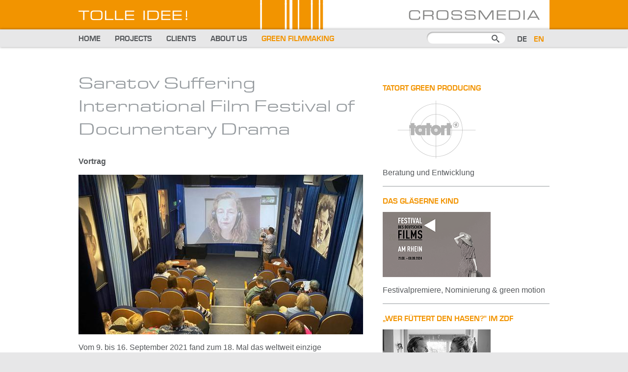

--- FILE ---
content_type: text/html; charset=utf-8
request_url: https://tolleidee.net/en/node/179
body_size: 6192
content:
<!DOCTYPE html PUBLIC "-//W3C//DTD HTML+RDFa 1.1//EN"
"http://www.w3.org/MarkUp/DTD/xhtml-rdfa-1.dtd"><html lang="en" dir="ltr" version="HTML+RDFa 1.1"
  xmlns:content="http://purl.org/rss/1.0/modules/content/"
  xmlns:dc="http://purl.org/dc/terms/"
  xmlns:foaf="http://xmlns.com/foaf/0.1/"
  xmlns:og="http://ogp.me/ns#"
  xmlns:rdfs="http://www.w3.org/2000/01/rdf-schema#"
  xmlns:sioc="http://rdfs.org/sioc/ns#"
  xmlns:sioct="http://rdfs.org/sioc/types#"
  xmlns:skos="http://www.w3.org/2004/02/skos/core#"
  xmlns:xsd="http://www.w3.org/2001/XMLSchema#" class="no-js"><head profile="http://www.w3.org/1999/xhtml/vocab">

  <meta charset="utf-8" />
<meta name="Generator" content="Drupal 7 (http://drupal.org)" />
<link rel="canonical" href="/en/node/179" />
<link rel="shortlink" href="/en/node/179" />
<link rel="shortcut icon" href="https://tolleidee.net/sites/all/themes/tolleidee/favicon.ico" type="image/vnd.microsoft.icon" />

  <title>Saratov Suffering International Film Festival of Documentary Drama | Tolle Idee!</title>
  
  <style>
   @import url("//hello.myfonts.net/count/2cc8fb");
  </style>
  
  <link type="text/css" rel="stylesheet" href="https://tolleidee.net/sites/default/files/css/css_xQgEleV8pjYZAiLVc2ernXpAc2uvj7YgpR_F6NYxNLE.css" media="all" />
<link type="text/css" rel="stylesheet" href="https://tolleidee.net/sites/default/files/css/css_uAMLVHoWKbjufoZ8VEA4UN2uSru5S0idmqjuXRa3nR0.css" media="all" />
  <script type="text/javascript" src="https://tolleidee.net/sites/default/files/js/js_YD9ro0PAqY25gGWrTki6TjRUG8TdokmmxjfqpNNfzVU.js"></script>
<script type="text/javascript" src="https://tolleidee.net/sites/default/files/js/js_onbE0n0cQY6KTDQtHO_E27UBymFC-RuqypZZ6Zxez-o.js"></script>
<script type="text/javascript" src="https://tolleidee.net/sites/default/files/js/js_kj7FpxCgC9UAsCwch5Vx2JeAC9-lk_B9If6Rytq9YMU.js"></script>
<script type="text/javascript" src="https://tolleidee.net/sites/default/files/js/js_EEDrNsfRsVxV6DQ3UyYNDOK6pxsal6_fDJo-Q-L4VR8.js"></script>
<script type="text/javascript" src="https://tolleidee.net/sites/default/files/js/js_OSZqNvq-9nLsAxpOizs8c6rOXGWPbalQ2gM1QgfvPYY.js"></script>
<script type="text/javascript">
<!--//--><![CDATA[//><!--
jQuery.extend(Drupal.settings, {"basePath":"\/","pathPrefix":"en\/","setHasJsCookie":0,"ajaxPageState":{"theme":"tolleidee","theme_token":"zemxZ7aGMU64xkMHGd6qIjUILeG3mhQ_rqJwBIyipjU","js":{"misc\/jquery.js":1,"misc\/jquery-extend-3.4.0.js":1,"misc\/jquery-html-prefilter-3.5.0-backport.js":1,"misc\/jquery.once.js":1,"misc\/drupal.js":1,"misc\/form-single-submit.js":1,"profiles\/drino_profile\/modules\/contrib\/admin_menu\/admin_devel\/admin_devel.js":1,"sites\/all\/modules\/spamspan\/spamspan.js":1,"sites\/all\/libraries\/jquery.cycle\/jquery.cycle.all.js":1,"sites\/all\/modules\/field_slideshow\/field_slideshow.js":1,"sites\/all\/themes\/sasson\/scripts\/sasson.js":1,"sites\/all\/themes\/tolleidee\/scripts\/tolleidee.js":1},"css":{"modules\/system\/system.base.css":1,"modules\/system\/system.menus.css":1,"modules\/system\/system.messages.css":1,"modules\/system\/system.theme.css":1,"sites\/all\/themes\/sasson\/styles\/reset\/normalize.css":1,"modules\/field\/theme\/field.css":1,"modules\/node\/node.css":1,"modules\/search\/search.css":1,"modules\/user\/user.css":1,"profiles\/drino_profile\/modules\/contrib\/views\/css\/views.css":1,"sites\/all\/themes\/sasson\/styles\/sasson.scss":1,"profiles\/drino_profile\/modules\/contrib\/ctools\/css\/ctools.css":1,"modules\/locale\/locale.css":1,"sites\/all\/modules\/field_slideshow\/field_slideshow.css":1,"sites\/all\/themes\/tolleidee\/styles\/tolleidee.scss":1}},"urlIsAjaxTrusted":{"\/en\/node\/179":true},"field_slideshow":{"field-slideshow-1":{"fx":"fade","speed":"1000","timeout":"4000","pause":1,"start_on_hover":0,"carousel_visible":"3","carousel_scroll":"1","carousel_speed":"500","carousel_vertical":0,"carousel_circular":0,"carousel_follow":0,"carousel_skin":"","pager":"","controls":[]}}});
//--><!]]>
</script>
  
    
</head>
<body class="html not-front not-logged-in one-sidebar sidebar-second page-node page-node- page-node-179 node-type-green-filmmaking i18n-en with-navigation dir-ltr page-179 section-node" >
  
    <!--[if lte IE 7 ]>
      <p class='chromeframe'>Your browser is <em>ancient!</em> <a href='http://browsehappy.com/'>Upgrade to a different browser</a> or <a href='http://www.google.com/chromeframe/?redirect=true'>install Google Chrome Frame</a> to experience this site.</p>
    <![endif]-->
    
<div id="page">
    <div id="header_wrapper"> 
              <header id="header" role="banner">
        <div id="logo_wrapper">
                      <a href="/en" title="Home" rel="home" id="logo">
              <img src="https://tolleidee.net/sites/default/files/tolleidee-logo.png" alt="Home" />
            </a>
          
          
          
            <div class="region region-header">
    <div id="block-search-form" class="block block-search block-odd">

      
  <div class="content">
    <form action="/en/node/179" method="post" id="search-block-form" accept-charset="UTF-8"><div><div class="container-inline">
      <h2 class="element-invisible">Search form</h2>
    <div class="form-item form-type-textfield form-item-search-block-form">
  <label class="element-invisible" for="edit-search-block-form--2">? </label>
 <input title="Enter the terms you wish to search for." type="search" id="edit-search-block-form--2" name="search_block_form" value="" size="15" maxlength="128" class="form-text" />
</div>
<div class="form-actions form-wrapper" id="edit-actions"><input type="submit" id="edit-submit" name="op" value="?" class="form-submit" /></div><input type="hidden" name="form_build_id" value="form-zrv-CilaWYIEQf0eZdMA9XUnqJj0z1XfPUTwD-Fgk1M" />
<input type="hidden" name="form_id" value="search_block_form" />
</div>
</div></form>  </div><!-- /.content -->

</div><!-- /.block -->
<section id="block-locale-language-content" class="block block-locale block-even">

        <h2 class="block-title element-invisible">Languages</h2>
    
  <div class="content">
    <ul class="language-switcher-locale-url"><li class="de first"><a href="/de/green_filmmaking/saratov-suffering-international-film-festival-documentary-drama" class="language-link" xml:lang="de">DE</a></li>
<li class="en last active"><a href="/en/node/179" class="language-link active" xml:lang="en">EN</a></li>
</ul>  </div><!-- /.content -->

</section><!-- /.block -->
  </div>
        </div>
        </header><!-- /#header -->
        
              <nav id="main-menu" role="navigation">
          <h2 class="element-invisible">Main menu</h2><ul id="main-menu-links" class="inline main-menu"><li class="menu-582 first"><a href="/en" title="">Home</a></li>
<li class="menu-618"><a href="/en/projects">Projects</a></li>
<li class="menu-619"><a href="/en/clients" title="">Clients</a></li>
<li class="menu-620"><a href="/en/about-us">About us</a></li>
<li class="menu-635 active-trail last"><a href="/en/green-filmmaking-0" title="" class="active-trail">Green Filmmaking</a></li>
</ul>        </nav><!-- /#main-menu -->
      
          </div>    

    <div id="content_wrapper"> 
      
      <div id="main">
             
                                                  <div class="tabs"></div>
                                
                  <div class="region region-content">
    <div id="block-system-main" class="block block-system block-odd">

      
  <div class="content">
    <article id="node-179" class="node node-green-filmmaking node-promoted node-odd published no-comments promote node-full" about="/en/node/179" typeof="sioc:Item foaf:Document">
    
  
  <div class="content">
    <div class="field field-name-title-field field-type-text field-label-hidden"><div class="field-items"><div class="field-item even"><h1>Saratov Suffering International Film Festival of Documentary Drama</h1>
</div></div></div><div class="field field-name-field-project-subtitle field-type-text-long field-label-hidden"><div class="field-items"><div class="field-item even"><p>Vortrag</p>
</div></div></div><div class="field field-name-field-project-images field-type-image field-label-hidden"><div class="field-items"><div class="field-item even"><div id="field-slideshow-1-wrapper" class="field-slideshow-wrapper">

  
  
  
  <div class="field-slideshow field-slideshow-1 effect-fade timeout-4000 with-pager with-controls" style="width:580px; height:326px">
          <div class="field-slideshow-slide field-slideshow-slide-1 even first">
        <img class="field-slideshow-image field-slideshow-image-1" typeof="foaf:Image" src="https://tolleidee.net/sites/default/files/styles/slideshow_580x326/public/saratow_dokumentalnyj_melodram_festival_katja_schwarz_bearbeitet.jpg?itok=ejdlgWuW" width="580" height="326" alt="" />              </div>
          <div class="field-slideshow-slide field-slideshow-slide-2 odd last" style="display:none;">
        <img class="field-slideshow-image field-slideshow-image-2" typeof="foaf:Image" src="https://tolleidee.net/sites/default/files/styles/slideshow_580x326/public/saratow_dokumentalnyj_melodram_festival_katja_schwarz_green_producing.jpg?itok=ERRN6lfJ" width="580" height="326" alt="" />              </div>
      </div>

  
  
</div>
</div></div></div><div class="field field-name-body field-type-text-with-summary field-label-hidden"><div class="field-items"><div class="field-item even" property="content:encoded"><p>Vom 9. bis 16. September 2021 fand zum 18. Mal das weltweit einzige internationale Kino- und TV-Filmfestival zum dokumentarischen Drama statt: <a title="Saratovskie stradanie - Online lecture by Katja Schwarz – green producing for theatres and filmmakers and journalists" href="http://sarstrad.ru" target="_blank">Саратовские страдания, „Saratov Sufferings"</a>.</p>
<p>Der <a title="WDR" href="https://www1.wdr.de/unternehmen/der-wdr/profil/chronik/auszeichnungen/aljazeera104.html" target="_blank">WDR</a> beschreibt: „Sein Fokus liegt auf Filmen, die besondere menschliche Schicksale mit großen Gefühlen und Empathie thematisieren."</p>
<p>Diese Jahr hatte Katja die Ehre, beim Festival in Saratow am 12.11.2021 einen Vortrag zu den Möglichkeiten nachhaltigen Produzierens für Journalist*innen sowie Film- und Theaterschaffende halten zu dürfen.</p>
</div></div></div>  </div><!-- /.content -->

      <footer>
                </footer>
  
  
</article><!-- /.node -->
  </div><!-- /.content -->

</div><!-- /.block -->
  </div>
        
              </div><!-- /#main -->

      
              <aside id="sidebar-second" class="sidebar" role="complementary">
            <div class="region region-sidebar-second">
    <div id="block-views-projekte-block-3" class="block block-views block-even">

      
  <div class="content">
    <div class="view view-projekte view-id-projekte view-display-id-block_3 view-dom-id-c10f281cb1e3eaf57fbde7f8fa8b0e69">
        
  
  
      <div class="view-content">
        <div class="views-row views-row-1 views-row-odd views-row-first">
      
  <div class="views-field views-field-title-field">        <div class="field-content"><a href="/en/node/208">TATORT Green Producing</a></div>  </div>  
  <div class="views-field views-field-field-project-img">        <div class="field-content"><a href="/en/node/208"><img typeof="foaf:Image" src="https://tolleidee.net/sites/default/files/styles/medium/public/projectimages/tatort_ard_green_producing_beratung_580x326_sw.png?itok=DqqH__Vc" width="220" height="124" alt="TATORT für die ARD - Green Producing, Beratung und Entwicklung" title="TATORT für die ARD - Green Producing, Beratung und Entwicklung" /></a></div>  </div>  
  <div class="views-field views-field-field-project-subtitle">        <div class="field-content"><p>Beratung und Entwicklung</p>
</div>  </div>  </div>
  <div class="views-row views-row-2 views-row-even">
      
  <div class="views-field views-field-title-field">        <div class="field-content"><a href="/en/node/195">DAS GLÄSERNE KIND</a></div>  </div>  
  <div class="views-field views-field-field-project-img">        <div class="field-content"><a href="/en/node/195"><img typeof="foaf:Image" src="https://tolleidee.net/sites/default/files/styles/medium/public/projectimages/das_glaeserne_kind_premiere_festival_des_deutschen_films_220x124px.png?itok=MylKV8bd" width="220" height="133" alt="DAS GLAESERNE KIND feiert Premiere auf dem FESTIVAL DES DEUTSCHEN FILMs" title="DAS GLAESERNE KIND feiert Premiere auf dem FESTIVAL DES DEUTSCHEN FILMs" /></a></div>  </div>  
  <div class="views-field views-field-field-project-subtitle">        <div class="field-content"><p>Festivalpremiere, Nominierung &amp; green motion</p>
</div>  </div>  </div>
  <div class="views-row views-row-3 views-row-odd">
      
  <div class="views-field views-field-title-field">        <div class="field-content"><a href="/en/node/188">„Wer füttert den Hasen?&quot; im ZDF</a></div>  </div>  
  <div class="views-field views-field-field-project-img">        <div class="field-content"><a href="/en/node/188"><img typeof="foaf:Image" src="https://tolleidee.net/sites/default/files/styles/medium/public/projectimages/wer_fuettert_den_hasen_axel_stein_jule_meisner_zdf_green_motion_220x124.jpg?itok=coodfyTx" width="220" height="124" alt="Wer fütter den Hasen? mit Teresa Rizos und Axel Stein am Karfreitag im ZDF – Network Movie erhält das green-motion-Label mit Green Consultant Katja Schwarz" title="Wer fütter den Hasen? mit Teresa Rizos und Axel Stein am Karfreitag im ZDF – Network Movie erhält das green-motion-Label mit Green Consultant Katja Schwarz" /></a></div>  </div>  
  <div class="views-field views-field-field-project-subtitle">        <div class="field-content"><p>green-motion-Label für Network Movie</p>
</div>  </div>  </div>
  <div class="views-row views-row-4 views-row-even">
      
  <div class="views-field views-field-title-field">        <div class="field-content"><a href="/en/node/190">MARIE FÄNGT FEUER für green motion</a></div>  </div>  
  <div class="views-field views-field-field-project-img">        <div class="field-content"><a href="/en/node/190"><img typeof="foaf:Image" src="https://tolleidee.net/sites/default/files/styles/medium/public/projectimages/mariefaengtfeuer_zdf_green_motion_katja_schwarz_220x124pxsw.jpg?itok=GPIMjZDf" width="220" height="124" alt="Feuerwehrkommandantin Marie fängt Feuer für green motion – die ökologischen Mindeststandards 2022 beim ZDF" title="Feuerwehrkommandantin Marie fängt Feuer für green motion – die ökologischen Mindeststandards 2022 beim ZDF" /></a></div>  </div>  
  <div class="views-field views-field-field-project-subtitle">        <div class="field-content"><p>Ökologische Mindeststandards</p>
</div>  </div>  </div>
  <div class="views-row views-row-5 views-row-odd">
      
  <div class="views-field views-field-title-field">        <div class="field-content"><a href="/en/green_filmmaking/world-premiere-mother-featuring-anke-engelke">World Premiere of MOTHER featuring Anke Engelke</a></div>  </div>  
  <div class="views-field views-field-field-project-img">        <div class="field-content"><a href="/en/green_filmmaking/world-premiere-mother-featuring-anke-engelke"><img typeof="foaf:Image" src="https://tolleidee.net/sites/default/files/styles/medium/public/projectimages/premiere_filmfest_green_producing_kino_experimentelle_doku.jpg?itok=6nCTUkpd" width="220" height="124" alt="Anke Engelke in the docu-fiction MOTHER produced by Sutor Kolonko – celebrating world premiere at filmfestival Muncih 2022" title="Anke Engelke in the docu-fiction MOTHER produced by Sutor Kolonko – celebrating world premiere at filmfestival Muncih 2022" /></a></div>  </div>  
  <div class="views-field views-field-field-project-subtitle">        <div class="field-content"><p>Green Producing by Sutor Kolonko</p>
</div>  </div>  </div>
  <div class="views-row views-row-6 views-row-even">
      
  <div class="views-field views-field-title-field">        <div class="field-content"><a href="/en/node/179" class="active">Saratov Suffering International Film Festival of Documentary Drama</a></div>  </div>  
  <div class="views-field views-field-field-project-img">        <div class="field-content"><a href="/en/node/179" class="active"><img typeof="foaf:Image" src="https://tolleidee.net/sites/default/files/styles/medium/public/projectimages/saratow_dokumentalnyj_melodram_festival_katja_schwarz_bearbeitet_sw.jpg?itok=qzT2Tkbo" width="220" height="133" alt="Saratow Festival dokumentalnyj melodram – Vortrag von Katja Schwarz zu Green Producing" title="Saratow Festival dokumentalnyj melodram – Vortrag von Katja Schwarz zu Green Producing" /></a></div>  </div>  
  <div class="views-field views-field-field-project-subtitle">        <div class="field-content"><p>Vortrag</p>
</div>  </div>  </div>
  <div class="views-row views-row-7 views-row-odd">
      
  <div class="views-field views-field-title-field">        <div class="field-content"><a href="/en/node/177">Journalismus und Filmbranche müssen keine Klimakiller sein</a></div>  </div>  
  <div class="views-field views-field-field-project-img">        <div class="field-content"><a href="/en/node/177"><img typeof="foaf:Image" src="https://tolleidee.net/sites/default/files/styles/medium/public/projectimages/2021_green_producing_im_journalist_sw.jpg?itok=s1jZ20uW" width="220" height="124" alt="Journalismus und Filmbranche müssen keine Klimakiller sein – Artikel in der Zeitschrift JOURNALIST und JOURNALISTIN" title="Journalismus und Filmbranche müssen keine Klimakiller sein – Artikel in der Zeitschrift JOURNALIST und JOURNALISTIN" /></a></div>  </div>  
  <div class="views-field views-field-field-project-subtitle">        <div class="field-content"><p>Artikel von Katharina Schuster</p>
</div>  </div>  </div>
  <div class="views-row views-row-8 views-row-even">
      
  <div class="views-field views-field-title-field">        <div class="field-content"><a href="/en/node/178">Cinema Strikes Back auf funk</a></div>  </div>  
  <div class="views-field views-field-field-project-img">        <div class="field-content"><a href="/en/node/178"><img typeof="foaf:Image" src="https://tolleidee.net/sites/default/files/styles/medium/public/projectimages/cinema_strikes_back_funk_c_schattenwolf-gmbh_leo_lakaemper_229px.jpg?itok=4Y0LLQtc" width="220" height="124" alt="cinema strikes back auf funk - dem Online-Medienangebot von ARD und ZDF" title="cinema strikes back auf funk - dem Online-Medienangebot von ARD und ZDF" /></a></div>  </div>  
  <div class="views-field views-field-field-project-subtitle">        <div class="field-content"><p>Online-Format nachhaltig</p>
</div>  </div>  </div>
  <div class="views-row views-row-9 views-row-odd">
      
  <div class="views-field views-field-title-field">        <div class="field-content"><a href="/en/node/158">„Zimmer mit Stall&quot; – Green Filmmaking par excellence</a></div>  </div>  
  <div class="views-field views-field-field-project-img">        <div class="field-content"><a href="/en/node/158"><img typeof="foaf:Image" src="https://tolleidee.net/sites/default/files/styles/medium/public/projectimages/zimmer_mit_stall_roxy_film_aglaia_szyszkowitz_42a_dt06_fsu8312_sw.jpg?itok=G5B7IHn4" width="220" height="124" alt="Aglaia Szyszkowitz in „Zimmer mit Stall&quot; – Green Filmmaking par excellence – ARD-Nachaltigkeitsinitiative" title="Aglaia Szyszkowitz in „Zimmer mit Stall&quot; – Green Filmmaking par excellence – ARD-Nachaltigkeitsinitiative" /></a></div>  </div>  
  <div class="views-field views-field-field-project-subtitle">        <div class="field-content"><p>Pilotphase ARD-Nachhaltigkeitsinitiative</p>
</div>  </div>  </div>
  <div class="views-row views-row-10 views-row-even">
      
  <div class="views-field views-field-title-field">        <div class="field-content"><a href="/en/node/154">Green Producing als Chance</a></div>  </div>  
  <div class="views-field views-field-field-project-img">        <div class="field-content"><a href="/en/node/154"><img typeof="foaf:Image" src="https://tolleidee.net/sites/default/files/styles/medium/public/projectimages/marie_baeumer_green_producing_als_chance_wdr_schwarz.jpg?itok=gJzRm0gN" width="220" height="124" alt="Marie Bäumer spielt Romy Schneider in 3 TAGE IN QUIBERON - zitiert im WDR-Podcast GREEN PRODUCING ALS CHANCE" title="Marie Bäumer spielt Romy Schneider in 3 TAGE IN QUIBERON - zitiert im WDR-Podcast GREEN PRODUCING ALS CHANCE" /></a></div>  </div>  
  <div class="views-field views-field-field-project-subtitle">        <div class="field-content"><p>WDR-Radiobeitrag und Podcast</p>
</div>  </div>  </div>
  <div class="views-row views-row-11 views-row-odd">
      
  <div class="views-field views-field-title-field">        <div class="field-content"><a href="/en/green_filmmaking/international-film-filmfestival-berlin"> International Film Filmfestival in Berlin</a></div>  </div>  
  <div class="views-field views-field-field-project-img">        <div class="field-content"><a href="/en/green_filmmaking/international-film-filmfestival-berlin"><img typeof="foaf:Image" src="https://tolleidee.net/sites/default/files/styles/medium/public/projectimages/european_film_forum_luc_bessons_pinguine_big_blue_sw.jpg?itok=uZCfoz0W" width="220" height="124" alt="Nachhaltigkeit bei den Internationalen Filmfestspielen Berlin – mit Luc Besson beim European Film Forum" title="Nachhaltigkeit bei den Internationalen Filmfestspielen Berlin – mit Luc Besson beim European Film Forum" /></a></div>  </div>  
  <div class="views-field views-field-field-project-subtitle">        <div class="field-content"><p>Great idea becomes German policy</p>
</div>  </div>  </div>
  <div class="views-row views-row-12 views-row-even views-row-last">
      
  <div class="views-field views-field-title-field">        <div class="field-content"><a href="/en/node/166">Sustainable Filmmaking in den Niederlanden</a></div>  </div>  
  <div class="views-field views-field-field-project-img">        <div class="field-content"><a href="/en/node/166"><img typeof="foaf:Image" src="https://tolleidee.net/sites/default/files/styles/medium/public/projectimages/crossborder_panel_sustainable_filmmaking_limburg_film_festival_.png?itok=7QSpcU_-" width="220" height="124" alt="Moderation des Crossborder Film Panels: Sustainable Filmmaking beim Limburg Film Festival" title="Moderation des Crossborder Film Panels: Sustainable Filmmaking beim Limburg Film Festival" /></a></div>  </div>  
  <div class="views-field views-field-field-project-subtitle">        <div class="field-content"><p>Moderation des „Crossborder Film Panels" beim Limburg Film Festival</p>
</div>  </div>  </div>
    </div>
  
      <div class="item-list"><ul class="pager"><li class="pager-previous first">&nbsp;</li>
<li class="pager-current">1 of 3</li>
<li class="pager-next last"><a href="/en/node/179?page=1">weitere Projekte ›</a></li>
</ul></div>  
  
  
  
  
</div>  </div><!-- /.content -->

</div><!-- /.block -->
  </div>
        </aside><!-- /#sidebar-second -->
          </div>
    
    <div id="footer_wrapper">
              <footer id="footer" role="contentinfo">
            <div class="region region-footer">
    <div id="block-menu-menu-service-men-" class="block block-menu block-odd">

      
  <div class="content">
    <ul class="menu clearfix"><li class="first leaf contact mid-634"><a href="/en/contact-0">Contact</a></li>
<li class="leaf imprint mid-633"><a href="/en/imprint">Imprint</a></li>
<li class="last leaf data-privacy mid-707"><a href="/en/data-privacy" title="">Data Privacy</a></li>
</ul>  </div><!-- /.content -->

</div><!-- /.block -->
  </div>
        </footer><!-- /#footer -->
          </div>
</div><!-- /#page -->
  
</body>
</html>


--- FILE ---
content_type: text/css
request_url: https://tolleidee.net/sites/default/files/css/css_uAMLVHoWKbjufoZ8VEA4UN2uSru5S0idmqjuXRa3nR0.css
body_size: 2726
content:
#page{margin-left:auto;margin-right:auto;width:960px;}#header,#main-menu,#secondary-menu,#featured,#main,#footer{display:inline;float:left;margin-left:1.0417%;margin-right:1.0417%;width:97.9167%;}#logo{float:left;}#sidebar-first{display:inline;float:left;margin-left:1.0417%;margin-right:1.0417%;width:31.25%;}#sidebar-second{display:inline;float:left;margin-left:1.0417%;margin-right:1.0417%;width:31.25%;}.one-sidebar.sidebar-first #main{display:inline;float:left;margin-left:1.0417%;margin-right:1.0417%;width:64.5833%;left:33.3333%;position:relative;}.one-sidebar.sidebar-first #sidebar-first{left:-66.6667%;position:relative;}.one-sidebar.sidebar-second #main{display:inline;float:left;margin-left:1.0417%;margin-right:1.0417%;width:64.5833%;}.two-sidebars #main{display:inline;float:left;margin-left:1.0417%;margin-right:1.0417%;width:31.25%;left:33.3333%;position:relative;}.two-sidebars #sidebar-first{left:-33.3333%;position:relative;}#page:before,#header:before,#featured:before,#footer:before,#page:after,#header:after,#featured:after,#footer:after{content:"\0020";display:table;*zoom:1;}#page:after,#header:after,#featured:after,#footer:after{clear:both;}#page,#header,#featured,#footer{zoom:1;}
.ctools-locked{color:red;border:1px solid red;padding:1em;}.ctools-owns-lock{background:#ffffdd none repeat scroll 0 0;border:1px solid #f0c020;padding:1em;}a.ctools-ajaxing,input.ctools-ajaxing,button.ctools-ajaxing,select.ctools-ajaxing{padding-right:18px !important;background:url(/profiles/drino_profile/modules/contrib/ctools/images/status-active.gif) right center no-repeat;}div.ctools-ajaxing{float:left;width:18px;background:url(/profiles/drino_profile/modules/contrib/ctools/images/status-active.gif) center center no-repeat;}
.locale-untranslated{font-style:normal;text-decoration:line-through;}#locale-translation-filter-form .form-item-language,#locale-translation-filter-form .form-item-translation,#locale-translation-filter-form .form-item-group{float:left;padding-right:.8em;margin:0.1em;width:15em;}#locale-translation-filter-form .form-type-select select{width:100%;}#locale-translation-filter-form .form-actions{float:left;padding:3ex 0 0 1em;}.language-switcher-locale-session a.active{color:#0062A0;}.language-switcher-locale-session a.session-active{color:#000000;}
.field-slideshow{overflow:hidden;max-width:100%;}.field-slideshow-slide,.field-slideshow-slide a,.field-slideshow-slide img{max-width:100%;height:auto !important;width:auto !important;}.region-content ul.field-slideshow-pager{list-style-type:none;padding:0;overflow:hidden;}.field-slideshow-pager li{float:left;margin-right:5px;}.jcarousel-clip{overflow:hidden;}.field-slideshow-carousel li{opacity:0.6;}.field-slideshow-carousel li.activeSlide{opacity:1;}.field-slideshow-carousel-wrapper .hidden{display:none;visibility:hidden;}.field-slideshow-controls .play{display:none;}
@font-face{font-family:'Eurostile-Bol';src:url(/sites/default/files/fonts/2CFC28_1_0.eot);src:url(/sites/default/files/fonts/2CFC28_1_0.eot?#iefix) format('embedded-opentype'),url(/sites/default/files/fonts/2CFC28_1_0.woff2) format('woff2'),url(/sites/default/files/fonts/2CFC28_1_0.woff) format('woff'),url(/sites/default/files/fonts/2CFC28_1_0.ttf) format('truetype');}@font-face{font-family:'Eurostile-Reg';src:url(/sites/default/files/fonts/2CC8FB_1_0.eot);src:url(/sites/default/files/fonts/2CC8FB_1_0.eot?#iefix) format('embedded-opentype'),url(/sites/default/files/fonts/2CC8FB_1_0.woff2) format('woff2'),url(/sites/default/files/fonts/2CC8FB_1_0.woff) format('woff'),url(/sites/default/files/fonts/2CC8FB_1_0.ttf) format('truetype');}@font-face{font-family:'icomoon';src:url(/sites/default/files/fonts/icomoon.eot);src:url(/sites/default/files/fonts/icomoon.eot?#iefix) format("embedded-opentype"),url(/sites/default/files/fonts/icomoon.woff) format("woff"),url(/sites/default/files/fonts/icomoon.ttf) format("truetype"),url(/sites/default/files/fonts/icomoon.svg#icomoon) format("svg");font-weight:normal;font-style:normal;}#header,#main-menu,#secondary-menu,#featured,#main,#footer,.one-sidebar,.sidebar-second{margin-left:0;margin-right:0;width:100%;}.one-sidebar.sidebar-second #main{margin-left:0;margin-right:0;}h1,h2,h3{font-weight:normal;}h2{margin:7px 0 0;}#page{width:100%;margin:0;background-color:white;}#content_wrapper{width:960px;margin:150px auto 0;}.one-sidebar .region-content{margin-right:40px;}.clearfix:before,.clearfix:after{content:inherit;}body{color:#54575a;background-color:#e7e7e8;}html,body,button,input,select,textarea{font-family:Calibri,Tahoma,Verdana,sans-serif;}a{color:#f29400;text-decoration:none;}a:visited{color:#f29400;}a:hover{color:#c67a02;}li{margin-left:18px;}.hl_green{color:#90c435;}.hl_red{color:#f01e23;}.hl_blue1{color:#36a6f5;}.hl_cyan{color:#0df4ec;}.hl_grey{color:#666666;}.hl_orange{color:#f39200;}.hl_pink{color:#c519b3;}.hl_blue2{color:blue;}#header_wrapper{width:100%;margin:0;position:fixed;background-color:#f29400;z-index:999;}#header{width:100%;height:60px;}#logo_wrapper{width:960px;margin:0 auto;}#main-menu{background:#e7e7e8;height:36px;box-shadow:0px 0px 5px 0px rgba(0,0,0,0.40);}#main-menu ul{display:block;width:960px;margin:8px auto;}#main-menu #main-menu-links a{font-size:16px;font-family:'Eurostile-Reg';color:#54575a;text-transform:uppercase;}#main-menu #main-menu-links a:hover{color:#c67a02;}#main-menu #main-menu-links a.active-trail{color:#f29400;}#block-search-form{position:fixed;top:65px;margin-left:710px;}#block-search-form input[type="search"]{width:150px;height:12px;padding:7px 5px 5px;border-radius:12px;font-size:12px;line-height:16px;color:#3c3734;background-color:white;border:0px solid #f3f2f2;box-shadow:1px 2px 2px rgba(0,0,0,0.30) inset;}#block-search-form .form-submit{position:absolute;margin:0;padding:0;left:132px;top:6px;background:transparent;border:0;font-family:'icomoon';font-size:16px;color:#54575a;line-height:1;-webkit-font-smoothing:antialiased;-moz-osx-font-smoothing:gray;}#block-locale-language-content{position:fixed;top:53px;margin-left:894px;}#block-locale-language-content li{margin:0 10px 0 0;list-style-type:none;display:inline;}#block-locale-language-content li a{font-size:16px;font-family:'Eurostile-Reg';color:#54575a;text-transform:uppercase;}#block-locale-language-content li a:hover{color:#c67a02;}#block-locale-language-content li .active{color:#f29400;}h1{font-size:34px;font-family:'Eurostile-Bol';margin-top:0;color:#969b9f;}h2{font-size:26px;font-family:'Eurostile-Bol';}.field.field-name-field-project-subtitle{font-weight:bold;}a{color:#f29400;text-decoration:none;}ul{padding:0;}ul.inline li{padding:0;margin:0 25px 0 0;}ul.menu li{padding:0;margin:7px 30px 0 0;}.view-kunden .view-content{margin:10px 0 20px;}.view-kunden .view-content .item-list ul{margin:0 auto;display:grid;grid-gap:2rem 1rem;grid-template-columns:repeat(4,1fr);list-style-type:none;}.view-kunden .view-content .item-list ul li{background-color:white;box-shadow:0px 0px 8px 0px rgba(0,0,0,0.15);border-radius:0.5rem;margin:0;padding:1.5rem 1rem;display:flex;flex-direction:column;justify-content:space-between;align-items:center;text-align:center;}.view-kunden .view-content .item-list .views-field-title{padding-top:1rem;}.view-kunden .view-content .item-list .views-field-title p{margin:0;}.view-projekte{}.view-projekte .views-row{border-bottom:1px solid #969b9f;margin:20px 0;}.view-projekte .field-content{margin:10px 0;}.view-projekte .views-field-title-field{font-family:'Eurostile-Reg';text-transform:uppercase;}.field-name-field-pdf-download{margin:2rem 0;}#sidebar-second{margin:0;width:340px;}.item-list .pager{text-align:left;}.item-list .pager li,.item-list .pager ul{margin:0;padding:0;}.view-team-overview .node-team-mitglied{border-bottom:1px solid #969b9f;padding:0.5rem 0;margin-bottom:1rem;}.view-team-overview .node-team-mitglied .contact_name{font-weight:bold;margin:0;}.view-team-overview .node-team-mitglied .field-name-field-team-kurztext p{margin:0;}.view-team-overview .node-team-mitglied .field-name-field--team-verband{margin-top:0.5rem;padding-top:0.5rem;border-top:1px solid #e7e7e8;}.view-team-overview .node-team-mitglied .field-name-field--team-verband .field-items{padding-top:0.5rem;}.view-team-overview .node-team-mitglied .field-name-field--team-verband .field-items .field-name-field-verband-logo{margin-bottom:0.75rem;}.view-team-overview .node-team-mitglied .field-name-field--team-verband .field-items .field-item{display:inline-block;}.view-team-overview .node-team-mitglied .field-name-field--team-verband .field-items .field-item.even{margin-right:20px;}.view-team-overview .node-team-mitglied .field-name-field--team-verband .field-items .field-item .content .field-item{display:block;width:100%;}.view-team-overview .node-team-mitglied .field-name-field--team-verband .field-items .field-item .content .field-item.even{margin-right:0;}#footer{width:100%;background-color:#f29400;height:34px;bottom:0px;margin:0;box-shadow:0px 0px 5px 0px rgba(0,0,0,0.40);}#footer .region-footer{width:960px;margin:0 auto;}#footer .region-footer ul.menu{margin:0;}#footer .region-footer ul.menu li{display:block;float:left;}#footer .region-footer ul.menu li a{color:white;font-size:16px;font-family:'Eurostile-Reg';}.front .group-left{width:580px;margin-right:40px;}.front .field-name-field-home-subtitle{margin:20px 0 0 0;font-family:'Eurostile-Reg';font-size:16px;text-transform:uppercase;padding:0 0 6px;}.front .field-name-field-home-title{line-height:0.7;margin:10px 0;}.front .group-right{width:340px;}#block-views-homepage-news-block h2{font-size:18px;margin:15px 0 2px 0;}#block-views-homepage-news-block p{margin:0 0 10px;}#block-views-homepage-news-block .block-title{margin:20px 0 0 0;font-family:'Eurostile-Reg';font-size:16px;text-transform:uppercase;padding:0 0 6px;}#block-views-homepage-news-block .views-row{border-bottom:1px solid #969b9f;}#block-views-homepage-teaser-view-block-1 .field-content{position:relative;}#block-views-homepage-teaser-view-block-1 .slideshow_content{background:rgba(255,255,255,0.60);position:absolute;width:720px;bottom:50px;padding:10px 30px;}#block-views-homepage-teaser-view-block-1 .slideshow_content h1{font-size:60px;color:#54575a;font-size:36px;font-family:'Eurostile-Reg';line-height:0.8;margin:10px 0 0 0;position:relative;z-index:3;}#block-views-homepage-teaser-view-block-1 .slideshow_content h1 a:after{content:"";display:block;background:url(/sites/default/files/images/hp-link.svg) center right no-repeat;width:65px;height:65px;float:right;position:relative;z-index:1;top:20px;}#block-views-homepage-teaser-view-block-1 .slideshow_content p{position:relative;z-index:2;}.field-slideshow-caption{width:580px;}@media print{#header_wrapper,#footer_wrapper,a[href]:after{display:none;}}
